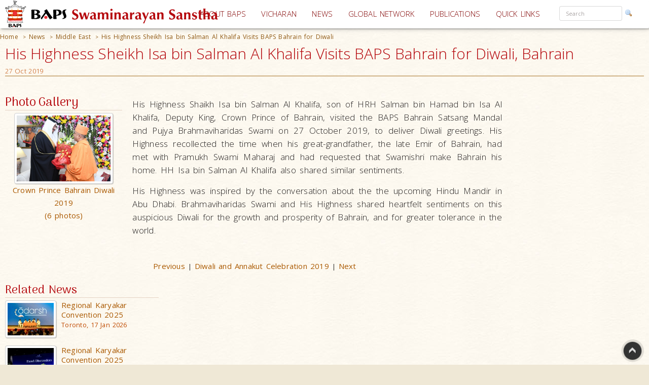

--- FILE ---
content_type: text/html; charset=utf-8
request_url: https://www.baps.org/News/2019/His-Highness-Sheikh-Isa-bin-Salman-Al-Khalifa-Visits-BAPS-Bahrain-for-Diwali-17598.aspx
body_size: 18814
content:


<!DOCTYPE html>
<html>
<head id="ctl01_Head1"><title>
	His Highness Sheikh Isa bin Salman Al Khalifa Visits BAPS Bahrain for Diwali, Bahrain
</title><meta name="viewport" content="width=device-width, initial-scale=1.0, maximum-scale=2, user-scalable=yes shrink-to-fit=yes" /><meta http-equiv="X-UA-Compatible" content="IE=EmulateIE8" /><meta property="og:type" content="non_profit" /><meta property="og:url" /><meta property="og:site_name" content="BAPS" /><meta property="fb:admins" content="1289116501,100003255867293" /><meta http-equiv="x-ua-compatible" content="ie=edge" /><meta http-equiv="content-language" content="en-US" /><meta name="msapplication-TileColor" content="#ffffff" /><meta name="msapplication-TileImage" content="ms-icon-144x144.png" /><meta name="theme-color" content="#ffffff" />
<link rel='stylesheet' type='text/css' href='https://ajax.googleapis.com/ajax/libs/jqueryui/1.10.0/themes/ui-lightness/jquery-ui.css' />
<link rel='stylesheet' type='text/css' href='/ClientScript/yui270b/assets/skins/sam/tabview.css' />
<link rel='stylesheet' type='text/css' href='/ClientScript/greybox/gb_styles.css' />
<link rel='stylesheet' type='text/css' href='/ClientScript/font-awesome-5.0.9/css/fontawesome-all.css' />
<link rel='stylesheet' type='text/css' href='https://www.baps.org/Data/Sites/1/skins/BAPS2019_v1/stylecalendar.css' />
<link rel='stylesheet' type='text/css' href='https://www.baps.org/Data/Sites/1/skins/BAPS2019_v1/bs4a/bootstrap.min.css' />
<link rel='stylesheet' type='text/css' href='https://www.baps.org/Data/Sites/1/skins/BAPS2019_v1/stylemenu.css' />
<link rel='stylesheet' type='text/css' href='https://www.baps.org/Data/Sites/1/skins/BAPS2019_v1/bs4a/bootstrap-grid.min.css' />
<link rel='stylesheet' type='text/css' href='https://www.baps.org/Data/Sites/1/skins/BAPS2019_v1/bs4a/bootstrap-grid.css' />
<link rel='stylesheet' type='text/css' href='https://www.baps.org/Data/Sites/1/skins/BAPS2019_v1/bs4a/flexboxgrid.css' />
<link rel='stylesheet' type='text/css' href='https://www.baps.org/Data/Sites/1/skins/BAPS2019_v1/bs4a/bootstrap-flex.css' />
<link rel='stylesheet' type='text/css' href='https://www.baps.org/Data/Sites/1/skins/BAPS2019_v1/styletreeview.css' />
<link rel='stylesheet' type='text/css' href='https://www.baps.org/Data/Sites/1/skins/BAPS2019_v1/bs4a/bootstrap.css' />
<link rel='stylesheet' type='text/css' href='https://www.baps.org/Data/Sites/1/skins/BAPS2019_v1/style.css' />
<!--[if IE]>
<script src="https://www.baps.org/ClientScript/html5.js" type="text/javascript"></script>

<![endif]-->
<!--[if lt IE 7]>
<script src="https://www.baps.org/ClientScript/IE7.js" type="text/javascript"></script>
<link rel="stylesheet" href="https://www.baps.org/Data/Sites/1/skins/BAPS2019_v1/IESpecific.css" type="text/css" id="IEMenuCSS" />
<![endif]-->
<!--[if IE 7]>
<script src="https://www.baps.org/ClientScript/IE8.js" type="text/javascript"></script>
<link rel="stylesheet" href="https://www.baps.org/Data/Sites/1/skins/BAPS2019_v1/IE7Specific.css" type="text/css" id="IE7MenuCSS" />
<![endif]-->

<meta name="description" content="His Highness Sheikh Isa bin Salman Al Khalifa Visits BAPS Bahrain for Diwali" />
<meta property="og:description" content="His Highness Sheikh Isa bin Salman Al Khalifa Visits BAPS Bahrain for Diwali" />
<meta property="twitter:description" content="His Highness Sheikh Isa bin Salman Al Khalifa Visits BAPS Bahrain for Diwali" />
<meta http-equiv="Content-Type" content="text/html; charset=utf-8" />
<meta property="og:title" content="His Highness Sheikh Isa bin Salman Al Khalifa Visits BAPS Bahrain for Diwali" />
<meta property="twitter:title" content="His Highness Sheikh Isa bin Salman Al Khalifa Visits BAPS Bahrain for Diwali" />
<link rel="search" type="application/opensearchdescription+xml" title="BAPS Site Search" href="https://www.baps.org/SearchEngineInfo.ashx" />
<meta property="og:site_name" content="BAPS Swaminarayan Sanstha" />
<meta name="twitter:card" content="summary_large_image"/>
    <meta name="twitter:site" content="@BAPS"/>
<meta name="twitter:creator" content="@BAPS"/>
<meta property="og:url" content="https://www.baps.org/News/2019/His-Highness-Sheikh-Isa-bin-Salman-Al-Khalifa-Visits-BAPS-Bahrain-for-Diwali-17598.aspx" />
<meta property="og:image" content="https://www.baps.org/Data/Sites/1/Media/GalleryImages/20706/WebImages/BVD___CP_Bahrain_1.jpeg" />
<meta property="twitter:image:src" content="https://www.baps.org/Data/Sites/1/Media/GalleryImages/20706/WebImages/BVD___CP_Bahrain_1.jpeg" />
<meta property="fb:app_id" content="1646336625632127" />
<link rel='shortcut icon' href='https://www.baps.org/Data/Sites/1/skins/BAPS2019_v1/favicon.ico' />
    
   
   <!-- Google Tag Manager -->
<script>(function(w,d,s,l,i){w[l]=w[l]||[];w[l].push({'gtm.start':
new Date().getTime(),event:'gtm.js'});var f=d.getElementsByTagName(s)[0],
j=d.createElement(s),dl=l!='dataLayer'?'&l='+l:'';j.async=true;j.src=
'https://www.googletagmanager.com/gtm.js?id='+i+dl;f.parentNode.insertBefore(j,f);
})(window,document,'script','dataLayer','GTM-N7N2WDT');</script>
<!-- End Google Tag Manager -->
   

   <!-- Google tag (gtag.js) new Google Analytics 4 property - GA4 -->
<script async src="https://www.googletagmanager.com/gtag/js?id=G-H26ST3VQQX"></script>
<script>
  window.dataLayer = window.dataLayer || [];
  function gtag(){dataLayer.push(arguments);}
  gtag('js', new Date());

  gtag('config', 'G-H26ST3VQQX');
</script>
	


   
	<script src="/ClientScript/mobilemenu.js" type="text/javascript"></script>
	<script src="/ClientScript/modernizr-2.5.3.min.js"></script> 

 
<link rel="stylesheet" href="https://fonts.googleapis.com/css?family=Open+Sans:300,400,600,700" /><link rel="stylesheet" href="https://fonts.googleapis.com/css?family=Dosis:400,200,300,500,600,700,800" /><link rel="stylesheet" href="https://fonts.googleapis.com/css?family=Quicksand:400,300,700" /><link rel="stylesheet" href="https://fonts.googleapis.com/css?family=Raleway:400,100,200,300,500,600,700,800,900" /><link rel="stylesheet" href="https://fonts.googleapis.com/css?family=Roboto:400,100,100italic,300,300italic,400italic,500,500italic,700,700italic,900,900italic" /><link rel="stylesheet" href="https://fonts.googleapis.com/css?family=Ubuntu:400,300,300italic,400italic,500,500italic,700,700italic" /><link rel="stylesheet" href="https://fonts.googleapis.com/css?family=Poppins:400,300,500,600,700&amp;subset=latin,devanagari" /><link rel="stylesheet" href="https://fonts.googleapis.com/css?family=Rasa:100,300&amp;subset=gujarati" /><link rel="stylesheet" href="https://fonts.googleapis.com/css?family=Hind+Vadodara&amp;subset=gujarati" /><link rel="stylesheet" href="https://fonts.googleapis.com/css?family=Open+Sans+Condensed:300" /><link rel="stylesheet" href="https://fonts.googleapis.com/css?family=Arima+Madurai" /><link rel="stylesheet" href="/ClientScript/font-awesome-5.0.9/css/fontawesome-all.css" /> 
	
	
 
	<script src="/ClientScript/BAPScombined.js" type="text/javascript"></script>
	
	   <link rel="stylesheet" href="/ClientScript/bootstrapadmin/plugins/datepicker/datepicker3.css" /> 
	
	  
	
<!-- -------------------------------------------------------------------------- -->
<!-------------------------- Mobile - Menu --------------------------------->
<!-- -------------------------------------------------------------------------- -->
	<script type="text/javascript">
		var scrollpos=0;
		var myWidth = 0, myHeight = 0;
		if( typeof( window.innerWidth ) == 'number' ) {
			//Non-IE
			myWidth = window.innerWidth;
			myHeight = window.innerHeight;
		} else if( document.documentElement && ( document.documentElement.clientWidth || document.documentElement.clientHeight ) ) {
			//IE 6+ in 'standards compliant mode'
			myWidth = document.documentElement.clientWidth;
			myHeight = document.documentElement.clientHeight;
		} else if( document.body && ( document.body.clientWidth || document.body.clientHeight ) ) {
			//IE 4 compatible
			myWidth = document.body.clientWidth;
			myHeight = document.body.clientHeight;
		}
		jQuery(function($){ 
			//$('#menucontainer').scrollLock();
			//$('#menucontainer').scrollLock('on', 'div',true);
			$(document).ready(function() {								
				var ToggleElementsOnWindowsResize = function() { 
					if (document.body.clientWidth < 1400) {
						//$("#mainlogo").addClass("mobilelogo");
						$("#mainmenu").addClass("MainMenunew");
						$("#subMenu").addClass("submenunew");
						var src = $("#leftbapslogo").attr("src").replace("baps_logo_small.svg", "baps_logo.svg");		
						$("#menucontainer").css({height:'60px'});
						$("#leftbapslogo").attr("src", src);
						$("#leftbapslogo").addClass("leftbapslogoSmall");
						$("#DesktopMenu").css({display:'none'});
						$("#subMenu").css({display:'block'});
					}	else	{
						$("#smenunav").removeClass("navbar navbar-inverse navbar-fixed-top");
						$("#subMenu").removeClass("submenunew");
						$(".menu-overlay").removeClass("menu_overlay_open");
						$("#menucontainer").css({height:'60'});
						var src = $("#leftbapslogo").attr("src").replace("baps_logo_small.svg", "baps_logo.svg");
						$("#leftbapslogo").attr("src", src);
						$("#leftbapslogo").removeClass("leftbapslogoSmall");
						$("#DesktopMenu").css({display:'block'});
						$("#subMenu").css({display:'none'});
						$("#offsetSetting").css({display:'none'});
						$("#scrolldown").css({display:'block'});
					}
				};				 
				ToggleElementsOnWindowsResize();
				$(".nav-toggle").on('click',function(){
					var divid = $(this).attr("id");
					if (divid == "mainmenu")
					{
						$("#bs-example-navbar-collapse-2").removeClass("in");
						$("#bs-example-navbar-collapse-2").addClass("collapse");
						$("#secondToggle").addClass("collapsed");
					} else {
						$("#bs-example-navbar-collapse-1").removeClass("in");
						$("#bs-example-navbar-collapse-1").addClass("collapse");
						$("#mainmenu").addClass("collapsed");
					}
		
					var toggle = $('body').attr('class')
					if(toggle.indexOf("nav-open") >-1) {
						$(".menu-overlay").addClass("menu_overlay_open1");
						$("#subMenu").css('z-index', 1503);
						$("#menucontainer").css('width','100%');
						scrollpos =$(window).scrollTop();
						$('body').addClass("overflowhidden"); 
					}	else	{
						$(".menu-overlay").removeClass("menu_overlay_open");
						$("#subMenu").css('z-index', 1500);				
						$('body').removeClass("overflowhidden"); 
						window.scrollTo(0, scrollpos );
					}
				});
				$("#smenu ul li a").on('click',function(){
					$("#bs-example-navbar-collapse-2").removeClass("in");
					$("#bs-example-navbar-collapse-2").addClass("collapse");
					$(".navbar-toggle").addClass("collapsed");
					$(".menu-overlay").removeClass("menu_overlay_open");
				});				
				$(".menu-overlay").on('click',function(){
					$("#subMenu").css('z-index', 1500);
					$("#subMenu").css('position','relative');
					$("#subMenu").css('top','-50px');
					$("#bs-example-navbar-collapse-2").removeClass("in");
					$("#bs-example-navbar-collapse-2").addClass("collapse");
					$("#bs-example-navbar-collapse-1").removeClass("in");
					$("#bs-example-navbar-collapse-1").addClass("collapse");
					$(".navbar-toggle").addClass("collapsed");
					$(".menu-overlay").removeClass("menu_overlay_open");
					$('body').removeClass("overflowhidden");
					window.scrollTo(0, scrollpos );
				});
				$(window).resize(function() {
					ToggleElementsOnWindowsResize();
				});
			});							
		});
	</script>
	<style>
		.footer-sticky {
			position: fixed;
			bottom: 0;
		}
		.nav-down{
			position:absolute;
		}
		.search-control, .searchpanel {
			display: inline-flex;
			height: 29px;
		}

		li.nav-item > div > div > input {
			color: #a8a3a3;
			font-size: 11px;
			margin-right: 5px;
		}

		li.nav-item.margintop.hover > div.form-group.nomargin.hover > div > a:hover > img.hover {
			background-color: transparent;
			padding: 0;
		}

		.form-group > .searchpanel > a > img, .form-group > .searchpanel > a:hover {
			background-color: transparent;
			padding: 0;
		}

		#SearchInput2.input[type="text"] {
			color: #a8a3a3;
			font-size: 11px;
		}
		.socialnav {
			bottom:20%;
		}
		.socialmedia {
            position: absolute;
           width: 60px;
           top: -128px;
		}
		.main-header{
			z-index:50;
		}
		@media (max-width:575px) {
			li.menu-item > div > div > input, #SearchInput2.input[type="text"] {
				display: block;
				width: 100%;
				font-size: small;
				margin-right: auto;
				margin-left: 15px;
			}

			.search-control, .searchpanel {
				height: 32px;
			}
		}
	</style>
	<script src="https://ajax.googleapis.com/ajax/libs/webfont/1.6.26/webfont.js"></script>
	<script>
		WebFont.load({
			google: {
				families: ['Open Sans', 'Open Sans Condensed', 'Rasa','Arima Madurai']
			}
		});
	</script>

<link rel='canonical' href='https://www.baps.org/News/2019/His-Highness-Sheikh-Isa-bin-Salman-Al-Khalifa-Visits-BAPS-Bahrain-for-Diwali-17598.aspx' /></head>
<body id="ctl01_Body" class="pagebody  newsbg">


<!-- Google Tag Manager (noscript) -->
<noscript><iframe src="https://www.googletagmanager.com/ns.html?id=GTM-N7N2WDT"
height="0" width="0" style="display:none;visibility:hidden"></iframe></noscript>
<!-- End Google Tag Manager (noscript) -->

	<div id="fb-root"></div>
	<script>
		(function(d, s, id) {
			var js, fjs = d.getElementsByTagName(s)[0];
			if (d.getElementById(id)) return;
			js = d.createElement(s); js.id = id;
			js.src = 'https://connect.facebook.net/en_GB/sdk.js#xfbml=1&version=v2.12';
			fjs.parentNode.insertBefore(js, fjs);
		}(document, 'script', 'facebook-jssdk'));
	</script>
	
		
	    <script type="text/javascript">

jQuery(function($) {

    checkCookie_eu();

    function checkCookie_eu()
    {

        var consent = getCookie_eu("cookies_consent");

        if (consent == null || consent == "" || consent == undefined)
        {
            // show notification bar
            $('#cookie_directive_container').show();
        }

    }

    function setCookie_eu(c_name,value,exdays)
    {

        var exdate = new Date();
        exdate.setDate(exdate.getDate() + exdays);
        var c_value = escape(value) + ((exdays==null) ? "" : "; expires="+exdate.toUTCString());
        document.cookie = c_name + "=" + c_value+"; path=/";

        $('#cookie_directive_container').hide('slow');
    }


    function getCookie_eu(c_name)
    {
        var i,x,y,ARRcookies=document.cookie.split(";");
        for (i=0;i<ARRcookies.length;i++)
        {
            x=ARRcookies[i].substr(0,ARRcookies[i].indexOf("="));
            y=ARRcookies[i].substr(ARRcookies[i].indexOf("=")+1);
            x=x.replace(/^\s+|\s+$/g,"");
            if (x==c_name)
            {
                return unescape(y);
            }
        }
    }

    $("#cookie_accept a").click(function(){
        setCookie_eu("cookies_consent", 1, 1825);
    });

});


</script>


	<div style="display:none;position: fixed;bottom: 0px;right: 0px;left: 0px;min-height: 25px;z-index: 1027;background-color: white;vertical-align: middle;" class="" id="cookie_directive_container">
		
<div style="text-align:center;">
			
				
                    <div style="vertical-align:middle;display: inline-block;text-align: center;padding-top: 5px;padding-bottom: 5px;max-width:500px;margin-top:5px;margin-bottom:5px;">
					    <span class="col-xl-12">This site uses cookies. Read how we use them, in our <a style="font-size:12px;" target="_blank" href="/Privacy-Policy.aspx">privacy policy</a>.&nbsp;
					    </span>
                    </div>
                    <div style="vertical-align:middle;display: inline-block;text-align: left;/*! vertical-align: middle; */padding-top:5px;padding-bottom:5px;margin-top:5px;margin-bottom:5px;" id="cookie_accept">
				
						<a href="#" class="btn-sm btn-danger gtm_I_accept " style="" id="btn_I_accept">I accept</a>
                    </div>
				
			</div>
	
	</div>

	
	
    <script type="text/javascript"> 
(function(i,s,o,g,r,a,m){i['GoogleAnalyticsObject']=r;i[r]=i[r]||function(){
(i[r].q=i[r].q||[]).push(arguments)},i[r].l=1*new Date();a=s.createElement(o),
m=s.getElementsByTagName(o)[0];a.async=1;a.src=g;m.parentNode.insertBefore(a,m)
})(window,document,'script','//www.google-analytics.com/analytics.js','ga');
ga('create', 'UA-28024774-1', 'auto');ga('set','contentGroup1', 'Middle East'); ga('send', 'pageview'); 
 </script>
    <form method="post" action="/News/2019/His-Highness-Sheikh-Isa-bin-Salman-Al-Khalifa-Visits-BAPS-Bahrain-for-Diwali-17598.aspx" id="aspnetForm">
<div>
<input type="hidden" name="__EVENTTARGET" id="__EVENTTARGET" value="" />
<input type="hidden" name="__EVENTARGUMENT" id="__EVENTARGUMENT" value="" />
<input type="hidden" name="__VIEWSTATEFIELDCOUNT" id="__VIEWSTATEFIELDCOUNT" value="45" />
<input type="hidden" name="__VIEWSTATE" id="__VIEWSTATE" value="/wEPDwUKMjA1OTAyNzk1MQ9kFgJmD2QWAgIDDxYCHgVjbGFzcwUQcGFnZWJvZHkgIG5ld3NiZxYCAgMPFgIeBmFjdGlvbgViL05l" />
<input type="hidden" name="__VIEWSTATE1" id="__VIEWSTATE1" value="d3MvMjAxOS9IaXMtSGlnaG5lc3MtU2hlaWtoLUlzYS1iaW4tU2FsbWFuLUFsLUtoYWxpZmEtVmlzaXRzLUJBUFMtQmFocmFpbi1m" />
<input type="hidden" name="__VIEWSTATE2" id="__VIEWSTATE2" value="b3ItRGl3YWxpLTE3NTk4LmFzcHgWFGYPFgIeD1NpdGVNYXBQcm92aWRlcgUJQkFQU3NpdGUxZAIBDxYEHwIFCUJBUFNzaXRlMR4P" />
<input type="hidden" name="__VIEWSTATE3" id="__VIEWSTATE3" value="U3RhcnRpbmdOb2RlVXJsBQt+L05ld3MuYXNweGQCFQ9kFgJmDw8WBB4IQ3NzQ2xhc3MFC2JyZWFkY3J1bWJzHgRfIVNCAgJkFgIC" />
<input type="hidden" name="__VIEWSTATE4" id="__VIEWSTATE4" value="AQ88KwAFAQAPFgQeDVBhdGhTZXBhcmF0b3IFAyA+IB4HVmlzaWJsZWdkFghmD2QWAgIBDw8WBB4LTmF2aWdhdGVVcmwFFGh0dHBz" />
<input type="hidden" name="__VIEWSTATE5" id="__VIEWSTATE5" value="Oi8vd3d3LmJhcHMub3JnHgRUZXh0BQRIb21lZGQCAg9kFgICAQ8PFgQfCAUKL05ld3MuYXNweB8JBQROZXdzZGQCBA9kFgICAQ8P" />
<input type="hidden" name="__VIEWSTATE6" id="__VIEWSTATE6" value="FgQfCAUWL05ld3MvTWlkZGxlLUVhc3QuYXNweB8JBQtNaWRkbGUgRWFzdGRkAgYPZBYCAgEPDxYEHwgFYi9OZXdzLzIwMTkvSGlz" />
<input type="hidden" name="__VIEWSTATE7" id="__VIEWSTATE7" value="LUhpZ2huZXNzLVNoZWlraC1Jc2EtYmluLVNhbG1hbi1BbC1LaGFsaWZhLVZpc2l0cy1CQVBTLUJhaHJhaW4tZm9yLURpd2FsaS0x" />
<input type="hidden" name="__VIEWSTATE8" id="__VIEWSTATE8" value="NzU5OC5hc3B4HwkFTEhpcyBIaWdobmVzcyBTaGVpa2ggSXNhIGJpbiBTYWxtYW4gQWwgS2hhbGlmYSBWaXNpdHMgQkFQUyBCYWhy" />
<input type="hidden" name="__VIEWSTATE9" id="__VIEWSTATE9" value="YWluIGZvciBEaXdhbGlkZAIWD2QWAgIBD2QWAgIBD2QWAmYPZBYCZg8PFgYfBAUbcGFuZWx3cmFwcGVyIGhpZGRlbi1tZC1kb3du" />
<input type="hidden" name="__VIEWSTATE10" id="__VIEWSTATE10" value="HwUCAh8HZ2QWAgIBDw8WBB8EBRcgbW9kdWxlcG5sIG1vZHVsZTIwMTY1OB8FAgJkFgICAw9kFgICAQ9kFgICAQ8PFgYfBAUOY2Fy" />
<input type="hidden" name="__VIEWSTATE11" id="__VIEWSTATE11" value="b3VzZWwtaW5uZXIeCEltYWdlVXJsZR8FAgJkZAIXDw8WAh8HaGRkAhgPDxYEHwQFFGNlbnRlci1yaWdodG1hcmdpbl93HwUCAmQW" />
<input type="hidden" name="__VIEWSTATE12" id="__VIEWSTATE12" value="BAIBDw8WAh8HaGRkAgMPZBYEAgMPZBYCZg9kFgJmDw8WBB8EBUBwYW5lbHdyYXBwZXIgDQpjb2wteHMtMTIgY29sLXNtLTEyIGNv" />
<input type="hidden" name="__VIEWSTATE13" id="__VIEWSTATE13" value="bC1tZC0xMiBjb2wtbGctMTIgY29sLXhsLTEyHwUCAmQWAgIBDw8WBB8EBRcgbW9kdWxlcG5sIG1vZHVsZTIwMTY2MR8FAgJkFgQC" />
<input type="hidden" name="__VIEWSTATE14" id="__VIEWSTATE14" value="AQ8WAh8JZWQCBw9kFgQCAw8PFgIfB2hkZAIFDxYCHwllZAIED2QWAmYPZBYCZg9kFgICAQ8PFgQfBAUXIG1vZHVsZXBubCBtb2R1" />
<input type="hidden" name="__VIEWSTATE15" id="__VIEWSTATE15" value="bGUyMDQ0OTYfBQICZGQCGQ8PFgQfBAUacmlnaHRzaWRlX3cgcmlnaHQyY29sdW1uX3cfBQICZBYCAgEPZBYEZg9kFgJmD2QWAmYP" />
<input type="hidden" name="__VIEWSTATE16" id="__VIEWSTATE16" value="DxYEHwQFQHBhbmVsd3JhcHBlciANCmNvbC14bC0xMiBjb2wtbGctMTIgY29sLW1kLTEyIGNvbC1zbS0xMiBjb2wteHMtMTIfBQIC" />
<input type="hidden" name="__VIEWSTATE17" id="__VIEWSTATE17" value="ZBYCAgEPDxYEHwQFFyBtb2R1bGVwbmwgbW9kdWxlMjAxNjYwHwUCAmQWAgIDD2QWAgIBDxYCHgtfIUl0ZW1Db3VudGZkAgEPZBYC" />
<input type="hidden" name="__VIEWSTATE18" id="__VIEWSTATE18" value="Zg9kFgJmD2QWBmYPFgIfCWVkAgQPDxYEHwQFQHBhbmVsd3JhcHBlciANCmNvbC14cy0xMiBjb2wtc20tMTIgY29sLW1kLTEyIGNv" />
<input type="hidden" name="__VIEWSTATE19" id="__VIEWSTATE19" value="bC1sZy0xMiBjb2wteGwtMTIfBQICZBYCAgEPDxYEHwQFFyBtb2R1bGVwbmwgbW9kdWxlMjAxNjU3HwUCAmQWBAIFD2QWAgIBD2QW" />
<input type="hidden" name="__VIEWSTATE20" id="__VIEWSTATE20" value="AmYPZBYOZg9kFgJmDxUBDm1vZHVsZV9zdHlsZTAxZAIBD2QWBGYPFQEvY29sLW1kLTYgY29sLWxnLTEyIGNvbC1zbS02IGNvbC14" />
<input type="hidden" name="__VIEWSTATE21" id="__VIEWSTATE21" value="bC0xMiBjb2wteHMtMTJkAgEPZBYEZg8VAVUvRGF0YS9TaXRlcy8xL01lZGlhL0dhbGxlcnlJbWFnZXMvMzU4NTYvVGh1bWJuYWls" />
<input type="hidden" name="__VIEWSTATE22" id="__VIEWSTATE22" value="cy8xMl9Ub3JvbnRvX0JLWV9SS0MyNV8yNl80OF8wMDEuanBnZAIBDxUENy9OZXdzLzIwMjYvUmVnaW9uYWwtS2FyeWFrYXItQ29u" />
<input type="hidden" name="__VIEWSTATE23" id="__VIEWSTATE23" value="dmVudGlvbi0yMDI1LTMwNzk0LmFzcHghUmVnaW9uYWwgS2FyeWFrYXIgQ29udmVudGlvbiAyMDI1CFRvcm9udG8sCzE3IEphbiAy" />
<input type="hidden" name="__VIEWSTATE24" id="__VIEWSTATE24" value="MDI2ZAICD2QWBGYPFQEvY29sLW1kLTYgY29sLWxnLTEyIGNvbC1zbS02IGNvbC14bC0xMiBjb2wteHMtMTJkAgEPZBYEZg8VAUov" />
<input type="hidden" name="__VIEWSTATE25" id="__VIEWSTATE25" value="RGF0YS9TaXRlcy8xL01lZGlhL0dhbGxlcnlJbWFnZXMvMzU4NTgvVGh1bWJuYWlscy8zNl9zYW5qb3NlX1JLQzI1XzI2LmpwZ2QC" />
<input type="hidden" name="__VIEWSTATE26" id="__VIEWSTATE26" value="AQ8VBDcvTmV3cy8yMDI2L1JlZ2lvbmFsLUthcnlha2FyLUNvbnZlbnRpb24tMjAyNS0zMDc5Ni5hc3B4IVJlZ2lvbmFsIEthcnlh" />
<input type="hidden" name="__VIEWSTATE27" id="__VIEWSTATE27" value="a2FyIENvbnZlbnRpb24gMjAyNQlTYW4gSm9zZSwLMTYgSmFuIDIwMjZkAgMPZBYEZg8VAS9jb2wtbWQtNiBjb2wtbGctMTIgY29s" />
<input type="hidden" name="__VIEWSTATE28" id="__VIEWSTATE28" value="LXNtLTYgY29sLXhsLTEyIGNvbC14cy0xMmQCAQ9kFgRmDxUBVi9EYXRhL1NpdGVzLzEvTWVkaWEvR2FsbGVyeUltYWdlcy8zNTg0" />
<input type="hidden" name="__VIEWSTATE29" id="__VIEWSTATE29" value="NS9UaHVtYm5haWxzLzI0X1NjYXJib3JvdWdoX1JLQzI1XzI2X05ZTjUzNzIuanBnZAIBDxUENy9OZXdzLzIwMjYvUmVnaW9uYWwt" />
<input type="hidden" name="__VIEWSTATE30" id="__VIEWSTATE30" value="S2FyeWFrYXItQ29udmVudGlvbi0yMDI1LTMwNzgwLmFzcHghUmVnaW9uYWwgS2FyeWFrYXIgQ29udmVudGlvbiAyMDI1DFNjYXJi" />
<input type="hidden" name="__VIEWSTATE31" id="__VIEWSTATE31" value="b3JvdWdoLAsxNiBKYW4gMjAyNmQCBA9kFgRmDxUBL2NvbC1tZC02IGNvbC1sZy0xMiBjb2wtc20tNiBjb2wteGwtMTIgY29sLXhz" />
<input type="hidden" name="__VIEWSTATE32" id="__VIEWSTATE32" value="LTEyZAIBD2QWBGYPFQFIL0RhdGEvU2l0ZXMvMS9NZWRpYS9PdGhlckltYWdlcy8zMDc3My9UaHVtYm5haWxzLzIwMjZfTE1IQ19U" />
<input type="hidden" name="__VIEWSTATE33" id="__VIEWSTATE33" value="aHVtYm5haWwuanBnZAIBDxUENS9OZXdzLzIwMjYvQkFQUy13ZWxsTkVTUy1IZWFsdGgtQ29udmVudGlvbi0zMDc3My5hc3B4H0JB" />
<input type="hidden" name="__VIEWSTATE34" id="__VIEWSTATE34" value="UFMgd2VsbE5FU1MgSGVhbHRoIENvbnZlbnRpb24DVUssCzExIEphbiAyMDI2ZAIFD2QWBGYPFQEvY29sLW1kLTYgY29sLWxnLTEy" />
<input type="hidden" name="__VIEWSTATE35" id="__VIEWSTATE35" value="IGNvbC1zbS02IGNvbC14bC0xMiBjb2wteHMtMTJkAgEPZBYEZg8VAUovRGF0YS9TaXRlcy8xL01lZGlhL0dhbGxlcnlJbWFnZXMv" />
<input type="hidden" name="__VIEWSTATE36" id="__VIEWSTATE36" value="MzU4NDMvVGh1bWJuYWlscy8zMF9DaGljYWdvX1JLQzI1XzI2LmpwZ2QCAQ8VBDcvTmV3cy8yMDI2L1JlZ2lvbmFsLUthcnlha2Fy" />
<input type="hidden" name="__VIEWSTATE37" id="__VIEWSTATE37" value="LUNvbnZlbnRpb24tMjAyNS0zMDc3OC5hc3B4IVJlZ2lvbmFsIEthcnlha2FyIENvbnZlbnRpb24gMjAyNQhDaGljYWdvLAo5IEph" />
<input type="hidden" name="__VIEWSTATE38" id="__VIEWSTATE38" value="biAyMDI2ZAIGD2QWBGYPFQEvY29sLW1kLTYgY29sLWxnLTEyIGNvbC1zbS02IGNvbC14bC0xMiBjb2wteHMtMTJkAgEPZBYEZg8V" />
<input type="hidden" name="__VIEWSTATE39" id="__VIEWSTATE39" value="AUsvRGF0YS9TaXRlcy8xL01lZGlhL0dhbGxlcnlJbWFnZXMvMzU4MjgvVGh1bWJuYWlscy80Nl9Db2x1bWJ1c19SS0MyNV8yNi5q" />
<input type="hidden" name="__VIEWSTATE40" id="__VIEWSTATE40" value="cGdkAgEPFQQ3L05ld3MvMjAyNi9SZWdpb25hbC1LYXJ5YWthci1Db252ZW50aW9uLTIwMjUtMzA3NjYuYXNweCFSZWdpb25hbCBL" />
<input type="hidden" name="__VIEWSTATE41" id="__VIEWSTATE41" value="YXJ5YWthciBDb252ZW50aW9uIDIwMjUJQ29sdW1idXMsCjkgSmFuIDIwMjZkAgcPDxYCHwdoZGQCBg8WAh8JZWQCGg8PFgIfB2hk" />
<input type="hidden" name="__VIEWSTATE42" id="__VIEWSTATE42" value="ZAIbD2QWAmYPZBYCAgEPZBYEAgIPEGRkFgECA2QCBw8PFgIeFFZhbGlkYXRpb25FeHByZXNzaW9uBVteKFswLTlhLXpBLVpdKFsn" />
<input type="hidden" name="__VIEWSTATE43" id="__VIEWSTATE43" value="LS5cd10qWzAtOWEtekEtWl0pKkAoKFswLTlhLXpBLVpdKSsoWy1cdyddKlswLTlhLXpBLVpdKSpcLikrW2EtekEtWl17Miw5fSkk" />
<input type="hidden" name="__VIEWSTATE44" id="__VIEWSTATE44" value="ZGQCHA8PFgIfB2dkZGQeO2fDRNImLr9NQCi2D+/izHWZMw==" />
</div>

<script type="text/javascript">
//<![CDATA[
var theForm = document.forms['aspnetForm'];
if (!theForm) {
    theForm = document.aspnetForm;
}
function __doPostBack(eventTarget, eventArgument) {
    if (!theForm.onsubmit || (theForm.onsubmit() != false)) {
        theForm.__EVENTTARGET.value = eventTarget;
        theForm.__EVENTARGUMENT.value = eventArgument;
        theForm.submit();
    }
}
//]]>
</script>


<script src="/WebResource.axd?d=yryfc5JLEPgTt0n0r1jdu_V7YLGyn8B7fNd8jhy_JD9mq6BEnXyhoUfc-OJ4FBusnFJTLBUQ86Pe4BvTW5Ow7VeMkvg1&amp;t=637453888939909757" type="text/javascript"></script>


<script src="/ClientScript/BAPScombined.js" type="text/javascript"></script>
<script src="https://ajax.googleapis.com/ajax/libs/jquery/1.9.0/jquery.min.js" type="text/javascript" ></script>
<script src="https://ajax.googleapis.com/ajax/libs/jqueryui/1.10.0/jquery-ui.min.js" type="text/javascript" ></script><link rel="stylesheet" type="text/css" href="/ClientScript/highslide/highslide.css" /><script type="text/javascript" src="/ClientScript/highslide/directwithsharing-gallery4.js"></script><script type="text/javascript">hs.graphicsDir = '/ClientScript/highslide/graphics/';hs.align = 'center'; hs.transitions = ['expand', 'crossfade'];hs.fadeInOut = true; hs.dimmingOpacity = 0.8;hs.outlineType = 'rounded-white';hs.captionEval = 'this.thumb.alt';hs.marginBottom = 105;  hs.numberPosition = 'caption';hs.addSlideshow({  interval: 5000, repeat: true, useControls: true, overlayOptions: { className: 'text-controls', position: 'bottom center',relativeTo: 'viewport',offsetY: -60},thumbstrip: { position: 'bottom center', mode: 'horizontal',relativeTo: 'viewport' }});</script>
<script src="/ScriptResource.axd?d=lLchZCmF_9eQohp8_VFjnnM-s5Mws8qhcioaG2jm3IVKz8XZnkqKem359kwDjTpbx-eCFMeSFyADNwUR4LhjyPDAEw1delDaZTsC1_X6qBfKypLy0vaGGyutaPgBfPUkaPQUGHcHVoNirqZHDCYaCnv90zkvCFt_vDXdKTTPA0TArHUY0&amp;t=2fe674eb" type="text/javascript"></script>
<script src="/ScriptResource.axd?d=mBq-T46DWQvRWLolr7xyeczSXCJwJRBS-e2TcyKTbuVPOPcmNm2WFwPkkH2mEO8zUP3_XZMmZoW9F68u9gpmVvsLmIM1FZPZAui1HDM1vE2yAsGbUD6VLPWjMqHn6DztoGWQdbhkt8rvmnqpCdwd4Fdf32KyYFpUVjPeilH5OCR-YfIT0&amp;t=2fe674eb" type="text/javascript"></script>
<script src="/ScriptResource.axd?d=7h2kcKDYQ7SMLeetOAn5pCo7H4dQfDBLb-1_m-U6_4KkczirIfp4tb7GbgAKsm8sJJVqBA5ng2FipgRbZ23kNabk2cEivkpra7wCgfc4xkH0TDSYF3SuH9Azl3Esp1QSaMZCNfnCgaogSrjKAOIcm9qI0Qv4OMUJ-ZEL7yUJMI4s1lx19MbS_scn43CpqO8hYpqGTg2&amp;t=2fe674eb" type="text/javascript"></script>
<script type="text/javascript">
//<![CDATA[
Sys.Services._AuthenticationService.DefaultWebServicePath = 'Authentication_JSON_AppService.axd';
Sys.Services._RoleService.DefaultWebServicePath = 'Role_JSON_AppService.axd';
//]]>
</script>

        
        
        
        <script type="text/javascript">
//<![CDATA[
Sys.WebForms.PageRequestManager._initialize('ctl01$ScriptManager1', 'aspnetForm', ['fctl01$bugupdatepnl',''], ['ctl01$btnrptbug',''], [], 90, 'ctl01');
//]]>
</script>

        <div style="display: block;" class="gotop">
            <img src="/images/up.png" style="max-width: 100%">
        </div>
<!-- -------------------------------------------------------------------------- -->
<!-------------------------------- Social Media Panel ---------------------------->
<!-- -------------------------------------------------------------------------- -->

<!-- -------------------------------------------------------------------------- -->
<!---------------------------------- Admin Panel --------------------------------->
<!-- -------------------------------------------------------------------------- -->
		<div id="adminpanelnavigation" class="adminnav " style='Display:none;'>
			<div id="adminmedia" class="adminmedia ">
				<div class="container margin0 padding0 ">
					<div class="text-right ">
						<div class="clearfix">
							<div class="hidden--down col-12  ">
								<ul class="list-inline">
									
									
									
									
									
									
									
									
									
									
									
									
									
									
									
									
								</ul>
							</div>
							<div class="pull-right col-12">
								
							</div>
						</div>
					</div>
				</div>
				<a href="javascript:void(0)" class="close-admin paddingleft2 btn " onclick="closeadminNav()">
					<i class="far fa-times-circle" style="font-size:xx-large; margin-left:10px;"></i>
				</a>
			</div>
			<a href="javascript:void(0)" id="openadmin" class="openadminbtn" onclick="adminfunction()">
				<i class="fas fa-cogs" style="color: #ff0087; text-shadow:1px 1px 2px rgba(150, 150, 150, 1);"></i> 
			</a>
		</div>
<!-- -------------------------------------------------------------------------- -->
<!-------------------------- Web Menu Navigation --------------------------------->
<!-- -------------------------------------------------------------------------- -->
        <div class="col-xs-12 col-sm-12 col-md-12 col-xl-12 margintop0">
            <div class="clearfix">
				<span id=" " class="menu-overlay"></span>
				<div id="menucontainer" style="z-index: 1501; height: 60px;" >
					<header class="main-header nav-down">
						<div class="bapslogo">
							<a href="/" title="BAPS Swaminarayan Sanstha" rel="home">
								<img src="/images/baps_logo.svg" align="center" class="baps_logo" id="leftbapslogo" />
							</a>
						</div>
						<div class="device_img">
							<a href="/" title="BAPS Swaminarayan Sanstha" rel="home">
								<img src="/images/baps_logo_small.svg" align="center" class="baps_logo" id="leftbapslogo" />
							</a>
						</div>
<!-- -------------------------------------------------------------------------- -->
<!-------PORTAL------------------- Main Dynamic Menu --------------------------------->
<!-- -------------------------------------------------------------------------- -->
						 

<div id="ctl01_SiteMenu1_pnlMannualMenu">
	

    <div id="DesktopMenu"  class="sticky-top sticky" data-toggle="sticky-onscroll">
							<div class="menubg  navbar-fixed--top">
								<nav class="navbar menubg  navbar-toggleable" role="navigation">
									<div class="collapse navbar-collapse" id="bs-example-navbar-collapse-1" style="position: absolute;
										right: 0;">
										<ul class="navbar-nav ml-auto ">
											<li class="nav-item dropdown ">
												<a href="/About-BAPS.aspx" class="nav-link dropdown-toggle padding5 " data-toggle=""
													id="responsiveNavbarDropdown1" aria-haspopup="false" aria-expanded="false">ABOUT
													BAPS</a>
												<ul class="dropdown-menu" aria-labelledby="responsiveNavbarDropdown1">
													<li><a class="nav-link" href="/Spiritual-Living.aspx">SPIRITUAL LIVING</a></li>

													<li><a class="nav-link" href="/humanitarianservices.aspx">HUMANITARIAN SERVICES</a>
													</li>

													<li><a class="nav-link" href="/cultureandheritage.aspx">CULTURE AND HERITAGE</a>
													</li>

													<li><a class="nav-link" href="/developingindividuals.aspx">DEVELOPING INDIVIDUALS</a>
													</li>
												</ul>
											</li>
											<li class="nav-item">
												<a class="nav-link padding5" href="/vicharan.aspx">VICHARAN<span class="sr-only">(current)</span></a>
											</li>
											<li class="nav-item">
												<a class="nav-link padding5" href="/news">NEWS</a>
											</li>
											<li class="nav-item dropdown">
												<a class="nav-link dropdown-toggle padding5" href="/Global-Network" id="supportedContentDropdown"
													data-toggle="" aria-haspopup="true" aria-expanded="false">GLOBAL NETWORK</a>
												<div class="dropdown-menu" aria-labelledby="supportedContentDropdown">
													<a class="nav-link" href="/Global-Network/india.aspx">INDIA</a><a class="dropdown-divider"></a>
													<a class="nav-link" href="/Global-Network/North-America.aspx">NORTH AMERICA</a><a
														class="dropdown-divider"></a>
													<a class="nav-link" href="/Global-Network/UK-and-Europe.aspx">UK & EUROPE</a><a
														class="dropdown-divider"></a>
													<a class="nav-link" href="/Global-Network/Africa.aspx">AFRICA </a><a
														class="dropdown-divider"></a>
													<a class="nav-link" href="/Global-Network/Asia-Pacific.aspx">ASIA PACIFIC</a><a class="dropdown-divider"></a><a
														class="dropdown-divider"></a>
													<a class="nav-link" href="/Global-Network/middleEast.aspx">MIDDLE EAST</a><a class="dropdown-divider"></a>

												</div>
											</li>
											<li class="nav-item">
												<a class="nav-link padding5" href="/publications">PUBLICATIONS</a>
											</li>
											<li class="nav-item dropdown">
												<a class="nav-link dropdown-toggle padding5" href="#" id="A1" data-toggle="" aria-haspopup="true"
													aria-expanded="false">QUICK LINKS</a>
												<div class="dropdown-menu" id="ddql" aria-labelledby="supportedContentDropdown" >
													<a class="nav-link" href="/Daily-Satsang.aspx">DAILY SATSANG </a><a class="dropdown-divider"></a>
													<a class="nav-link" href="/WhatsNew.aspx">LATEST UPDATES</a><a class="dropdown-divider"></a>
													<a class="nav-link" href="/Calendar.aspx">CALENDAR & FESTIVALS </a><a class="dropdown-divider"></a>
													<a class="nav-link" href="/Enlightening-Essays.aspx">ENLIGHTENING ESSAYS</a><a class="dropdown-divider"></a>
													<a class="nav-link " href="/satsang.aspx">સત્સંગ લેખમાળા</a><a class="dropdown-divider"></a>
													<a class="nav-link" href="/Satsang-Sabha.aspx">SATSANG SABHA </a><a class="dropdown-divider"></a>
													<a class="nav-link" href="/Satsang-Exams.aspx">SATSANG EXAMS </a><a class="dropdown-divider"></a>
													<a class="nav-link" href="/audios.aspx">AUDIOS </a><a class="dropdown-divider"></a>
													<a class="nav-link" href="/videos.aspx">VIDEOS</a><a class="dropdown-divider"></a>
													<a class="nav-link" href="/Prayer.aspx">PRAYER</a><a class="dropdown-divider"></a>
													<a class="nav-link" href="/downloads.aspx">DOWNLOADS</a><a class="dropdown-divider"></a>
													<a class="nav-link" href="/faq.aspx">FAQS </a><a class="dropdown-divider"></a>
													<a class="nav-link" href="/glossary.aspx">GLOSSARY</a>
												</div>
											</li>

											<li class="nav-item margintop">
												<div class="form-group nomargin">

<script type="text/javascript">
function watermarkLeave(obj, wm) {
    
	if (obj.value == '' && obj.className == 'watermarktextbox_normal') {
        
		obj.value = wm;
		obj.className = 'watermarktextbox';
    }
   
}
function redirect(obj) {
     var abc =  ctl01_SiteMenu1_SearchInput2_txtSearch
     
        
        if (obj.value == 'Search' && obj.className == 'watermarktextbox') {
            obj.value = '';
        }

        window.location = "/SearchResults.aspx?q=" + obj.value.replace(/ /g, '+');
    }
    function clickButton(e,obj) {

        var evt = e ? e : window.event;


        
        if (evt.keyCode == 13) {

            redirect(obj);

            return false;

        }



    } 
    function redirect2() {
     var abc =  'ctl01_SiteMenu1_SearchInput2_txtSearch';
     
      
        var myval = eval('wm' + 'ctl01_SiteMenu1_SearchInput2_txtSearch');
          var str = document.getElementById(abc);
       
        if (str.value == 'Search' && str.className == 'watermarktextbox') {
            str.value = '';
        }

         window.location = "/SearchResults.aspx?q=" + str.value.replace(/ /g, '+');
    }
     
 </script>

<div id="ctl01_SiteMenu1_SearchInput2_pnlSearch" class="searchpanel">
		
<h2 id="ctl01_SiteMenu1_SearchInput2_heading" style="position: absolute; left:-2000px; text-indent: -999em;"><label for="ctl01_SiteMenu1_SearchInput2_txtSearch" id="ctl01_SiteMenu1_SearchInput2_lblSearchHeading"></label></h2>
<input onfocus="javascript:watermarkEnter(this, &#39;Search&#39;);" onblur="javascript:watermarkLeave(this, &#39;Search&#39;);" name="ctl01$SiteMenu1$SearchInput2$txtSearch" type="text" id="ctl01_SiteMenu1_SearchInput2_txtSearch" class="watermarktextbox" onkeypress="return clickButton(event,this)" />
<a href="javascript:redirect2();"><img src="/images/magnifier.png" /></a>

	</div>
												</div>
											</li>
										</ul>
									</div>
								</nav>
							</div>
						</div>
						<div id="subMenu" style="position: absolute; top:0;"  class="sticky-top sticky"  data-toggle="sticky-onscroll">
						
								<nav class="navbar    navbar-toggleable" role="navigation">
									<div class="wrapper wrapper-flush">
										<button class="nav-toggle">
											<div class="icon-menu">
												<span class="line line-1"></span>
												<span class="line line-2"></span>
												<span class="line line-3"></span>
											</div>
										</button>
										<div class="nav-container">
											<ul class="nav-menu menu">
											<li class="menu-item has-dropdown " style="display: block;"><a href="/About-BAPS.aspx"
												class="menu-link">ABOUT US</a>
												<ul class="nav-dropdown menu">
													<li class="menu-item "><a href="/Spiritual-Living.aspx" class="menu-link">SPIRITUAL LIVING</a> </li>
													<li class="menu-item"><a href="/humanitarianservices.aspx" class="menu-link">HUMANITARIAN SERVICES</a></li>
													<li class="menu-item"><a href="/cultureandheritage.aspx" class="menu-link">CULTURE AND HERITAGE</a> </li>
													<li class="menu-item"><a href="/developingindividuals.aspx" class="menu-link">DEVELOPING INDIVIDUALS</a> </li>
												</ul>
											</li>
											<li class="menu-item"><a href="/vicharan.aspx" class="menu-link">VICHARAN</a> </li>
											<li class="menu-item"><a href="/news" class="menu-link">NEWS</a> </li>
											<li class="menu-item has-dropdown" style="display: block;"><a href="/Global-Network"
												class="menu-link">GLOBAL NETWORK</a>
												<ul class="nav-dropdown menu">
													<li class="menu-item"><a href="/Global-Network/india.aspx" class="menu-link">INDIA</a></li>
													<li class="menu-item"><a href="/Global-Network/North-America.aspx" class="menu-link"> NORTH AMERICA</a></li>
													<li class="menu-item"><a href="/Global-Network/UK-and-Europe.aspx" class="menu-link"> UK & EUROPE</a></li>
													<li class="menu-item"><a href="/Global-Network/Africa.aspx" class="menu-link">AFRICA</a></li>
													<li class="menu-item"><a href="/Global-Network/Asia-Pacific.aspx" class="menu-link"> ASIA PACIFIC</a></li>
													<li class="menu-item"><a href="/Global-Network/middleEast.aspx" class="menu-link">MIDDLE EAST</a></li>
												</ul>
											</li>
											<li class="menu-item has-dropdown" style="display: block;"><a href="/publications"
												class="menu-link">PUBLICATIONS</a>
												<ul class="nav-dropdown menu">
													<li class="menu-item"><a href="/publications/books.aspx" class="menu-link">BOOKS</a></li>
													<li class="menu-item"><a href="/publications/audios.aspx" class="menu-link">AUDIO</a></li>
													<li class="menu-item"><a href="/publications/video.aspx" class="menu-link">VIDEO</a></li>
													<li class="menu-item"><a href="/publications/magazines.aspx" class="menu-link">MAGAZINES</a></li>
												</ul>
											</li>
											<li class="menu-item has-dropdown" style="display: block;"><a href="#" class="menu-link">
												QUICK LINKS</a>
												<ul class="nav-dropdown menu">
													<li class="menu-item"><a href="/Daily-Satsang.aspx" class="menu-link">DAILY SATSANG</a></li>
													<li class="menu-item"><a href="/WhatsNew.aspx" class="menu-link">LATEST UPDATES</a></li>
													<li class="menu-item"><a href="/Calendar.aspx" class="menu-link">CALENDAR & FESTIVALS</a></li>
													<li class="menu-item"><a href="/Enlightening-Essays.aspx" class="menu-link">ENLIGHTENING ESSAYS</a></li>
													<li class="menu-item"><a href="/satsang.aspx" class="menu-link">સત્સંગ લેખમાળા</a></li>
													<li class="menu-item"><a href="/Satsang-Sabha.aspx" class="menu-link">SATSANG SABHA</a></li>
													<li class="menu-item"><a href="/Satsang-Exams.aspx" class="menu-link">SATSANG EXAMS</a></li>
													<li class="menu-item"><a href="/audios.aspx" class="menu-link">Audios</a></li>
													<li class="menu-item"><a href="/videos.aspx" class="menu-link">Videos</a></li>
													<li class="menu-item"><a href="/Prayer.aspx" class="menu-link">PRAYER</a></li>
													<li class="menu-item"><a href="/downloads.aspx" class="menu-link">DOWNLOADS</a></li>
													<li class="menu-item"><a href="/faq.aspx" class="menu-link">FAQS</a></li>
													<li class="menu-item"><a href="/glossary.aspx" class="menu-link">GLOSSARY</a></li>
												</ul>
											</li>
											<li class="menu-item">
												<div class="form-group " style="margin-bottom: 10px;margin-top: 10px;">
												
														
<script type="text/javascript">
function watermarkLeave(obj, wm) {
    
	if (obj.value == '' && obj.className == 'watermarktextbox_normal') {
        
		obj.value = wm;
		obj.className = 'watermarktextbox';
    }
   
}
    function redirect3() {
     var abc =  'ctl01_SiteMenu1_SearchInput3_txtSearch';
     
      
        var myval = eval('wm' + 'ctl01_SiteMenu1_SearchInput3_txtSearch');
          var str = document.getElementById(abc);
       
        if (str.value == 'Search' && str.className == 'watermarktextbox') {
            str.value = '';
        }

         window.location = "/SearchResults.aspx?q=" + str.value.replace(/ /g, '+');
    }
     function redirect(obj) {
     var abc =  ctl01_SiteMenu1_SearchInput3_txtSearch
     
        
        if (obj.value == 'Search' && obj.className == 'watermarktextbox') {
            obj.value = '';
        }

        window.location = "/SearchResults.aspx?q=" + obj.value.replace(/ /g, '+');
    }
    function clickButton(e,obj) {

        var evt = e ? e : window.event;


        
        if (evt.keyCode == 13) {

            redirect(obj);

            return false;

        }



    }
 </script>

<div id="ctl01_SiteMenu1_SearchInput3_pnlSearch" class="searchpanel">
		
<h2 id="ctl01_SiteMenu1_SearchInput3_heading" style="position: absolute; left:-2000px; text-indent: -999em;"><label for="ctl01_SiteMenu1_SearchInput3_txtSearch" id="ctl01_SiteMenu1_SearchInput3_lblSearchHeading"></label></h2>
<input onfocus="javascript:watermarkEnter(this, &#39;Search&#39;);" onblur="javascript:watermarkLeave(this, &#39;Search&#39;);" name="ctl01$SiteMenu1$SearchInput3$txtSearch" type="text" id="ctl01_SiteMenu1_SearchInput3_txtSearch" class="watermarktextbox" onkeypress="return clickButton(event,this)" />
<a href="javascript:redirect3();"><img src="/images/magnifier.png" /></a>

	</div>
												</div>
											</li>
										</ul>
										</div>
									 </div> 
								</nav>
							</div>

</div>


					</header>
				</div>
            </div>

			
<!-- -------------------------------------------------------------------------- -->
<!-------PORTAL-----------------Left Side Vertical Menu -------------------------->
<!-- -------------------------------------------------------------------------- -->
			<div class="hidden-lg-up" style="z-index:1501;" >
				
			</div>
<!-- -------------------------------------------------------------------------- -->
<!-------------------------- Contents of web --------------------------------->
<!-- -------------------------------------------------------------------------- -->
			
			<div class="container hidden-md-down">
                    <div class="text-left clearfix ">
                        <div id="ctl01_Breadcrumbs_pnlWrapper" class="breadcrumbs">
	
    <span id="ctl01_Breadcrumbs_breadCrumbsControl"><span>
            <a id="ctl01_Breadcrumbs_breadCrumbsControl_ctl00_lnkRoot" class="&lt;%# CssClass %>breadcrumb-item" href="https://www.baps.org">Home</a>
        </span><span> > </span><span>
            <a id="ctl01_Breadcrumbs_breadCrumbsControl_ctl02_lnkNode" class="&lt;%# CssClass %>breadcrumb-item" href="/News.aspx">News</a>
        </span><span> > </span><span>
            <a id="ctl01_Breadcrumbs_breadCrumbsControl_ctl04_lnkNode" class="&lt;%# CssClass %>breadcrumb-item" href="/News/Middle-East.aspx">Middle East</a>
        </span><span> > </span><span>
            <a id="ctl01_Breadcrumbs_breadCrumbsControl_ctl06_lnkCurrent" class="&lt;%# CurrentPageCssClass %>breadcrumb-item active" href="/News/2019/His-Highness-Sheikh-Isa-bin-Salman-Al-Khalifa-Visits-BAPS-Bahrain-for-Diwali-17598.aspx">His Highness Sheikh Isa bin Salman Al Khalifa Visits BAPS Bahrain for Diwali</a>
        </span></span>
    

</div>

                    </div>
                </div>
			<div class="alternetpanel1">
                    <div class="">
                        <div id="ctl01_divaltcontent1" class="altcontent1">
	
                            
                            <div id="ctl01_altcontent1_201659" class="modules201659">
		
<script type="text/javascript">
    $(function() {

        $(".normalfont").click(function() {
            var startSize = $('#fcktext p').css('font-size');
            var newSize = parseFloat(startSize, 14);
            newSize -= 2;
            if (newSize > 11) {
                $('#fcktext p').css('font-size', newSize);
                $('.fck_normal_text').css('font-size', newSize);
            }
            return false;
        });

        $(".normalfont2").click(function() {
            var startSize = $('#fcktext p').css('font-size');
            var newSize = parseFloat(startSize, 14);
            newSize += 2;

            if (newSize < 21) {
                $('#fcktext p').css('font-size', newSize);
                $('.fck_normal_text').css('font-size', newSize);
            }
            return false;
            return false;
        });

    });
 
 
	</script>
<div id="ctl01_altcontent1_ctl00_pnlWrapper" class="panelwrapper ">
			
<div id="ctl01_altcontent1_ctl00_pnlContainer" class=" modulepnl module201659">
				

<div id="ctl01_altcontent1_ctl00_pnlLinks" class="clearfix">
					

    
    
         <div id="ctl01_altcontent1_ctl00_rptLinks_ctl00_testtitle">
						
         <div class="container  borderbottom2 ">
             
          
         
         <div id="ctl01_altcontent1_ctl00_rptLinks_ctl00_news_page_title">
							
            <h1 class="fcktitle">
               His Highness Sheikh Isa bin Salman Al Khalifa Visits BAPS Bahrain for Diwali, Bahrain
            </h1>
           
             
             <div id="ctl01_altcontent1_ctl00_rptLinks_ctl00_news_page_title_date" class="dates paddingtop5  ">
								
                 <div class="dates">27 Oct 2019</div>
             
							</div>
          
						</div>

          

          
         </div>
		   
		 	
		 	  
		
                
		               
	    
					</div>
	             
    

				</div>
<div class="modulefooter"></div>


			</div>


		</div>
	</div><div id="ctl01_altcontent1_201658" class="modules201658">
		<div id="ctl01_altcontent1_ctl01_pnlWrapper" class="panelwrapper hidden-md-down">
			
	<div id="ctl01_altcontent1_ctl01_pnlContainer" class=" modulepnl module201658">
				

 <a id='module201658'></a> <a class="ModuleEditLink"></a>
     
<div id="ctl01_altcontent1_ctl01_Panel1" class="modulecontent container">
					
    <div id="ctl01_altcontent1_ctl01_pnlLinks" class="text-center">
						 
      
        <img id="ctl01_altcontent1_ctl01_imgSingleImage" class="carousel-inner" src="" style="border-width:0px;" />
    
					</div>

				</div>
<div class="modulefooter"></div>


			</div>

		</div>

	</div>
                        
</div>
                    </div>
                </div>
			<div id="" class="container ">
				<div id="wrapcenter" class="col-xs-12 col-sm-12 col-md-12 col-lg-12 col-xl-12">
                        <!-- Begin Grab -->
                        
                        <div class="clearfix">
                            
                            
                            <div id="ctl01_divCenter" class="center-rightmargin_w">
	
                                
                                <div id="ctl01_mainContent_201654" class="modules201654">
		

<script>
    $(document).on("pagecreate", "#pageone", function () {
        $("p").on("swipeleft", function () {
            alert("You swiped left!");
        });
    });
    $(document).ready(function () {


    });


</script>

   

    

 
    <div id="ctl01_mainContent_ctl05_pnlWrapper" class="panelwrapper col-xs-12 col-sm-12 col-md-12 col-lg-12 col-xl-3">
	
        <div id="ctl01_mainContent_ctl05_pnlContainer" class=" modulepnl module201654">
		
        <a id='module201654'></a><h2 class="moduletitle">Photo Gallery <a class="ModuleEditLink"></a></h2>
        <div id="ctl01_mainContent_ctl05_pnlLinks" class="modulecontent">
			
            
            
 
            
 

            
                      <div class=" clearfix displayflex">
                
                    <div class='col-xl-12 col-lg-3 col-md-4 col-sm-6 col-xs-12 text-center'>
                        
                         
                     
                    	<div class="thumbg_size_b text-center">
                        <a id='20706' class=''   href="/Photos/2019/Crown-Prince-Bahrain-Diwali-2019-20706.aspx?mid=201654"> 
                         
                            <img src='/Data/Sites/1/Media/GalleryImages/20706/WebImages/BVD___CP_Bahrain_1.jpeg' alt='Crown Prince Bahrain Diwali 2019' class="img-thumbnail  text-center" title="" border="0" />
                        </a>
						</div> 
                        
                        <div style='display:block;'>
                            
                         </div>
					 
                        <a class='BAPSlink' href='/Photos/2019/Crown-Prince-Bahrain-Diwali-2019-20706.aspx?mid=201654'  title='Crown Prince Bahrain Diwali 2019 (6 photos)' >Crown Prince Bahrain Diwali 2019 <br/>(6 photos)</a>
                     
                        
                        
                   </div>
                </div>

     
            

            



            
		 

		
            




            




            




            





            




			



			


		

             

		</div>
	<div class="modulefooter"></div>
    
	</div>

</div>


   
  
 <script type="text/javascript">
        function testload() {
            var stimg = getParameterByName('imgId');
            var disptype = 'ThumbTitle';
            if (disptype == 'displayAllMediaFull') {
                if (stimg > 0) {
                    $('html,body').animate({
                        scrollTop: $("#" + stimg).offset().top
                    }, 500);


                }
            }
            else if (stimg > 0) {
                var el = document.getElementById("media_" + stimg);
                if (!el) {
                    if (hs.data && hs.data.items.length > 0) {

                        for (var i = 0; i < hs.data.items.length; i++) {
                            if (hs.data.items[i].id == stimg) {

                                var el1 = document.createElement('a');
                                el1.id = "media_" + hs.data.items[i].id;
                                el1.className = 'highslide';
                                el1.setAttribute('onclick', "return hs.expand(this,  { slideshowGroup:'" + hs.data.items[i].group + "'})");
                                el1.href = hs.data.items[i].imagepath;
                                hs.createElement('img', { src: hs.data.items[i].thumb, alt: hs.data.items[i].caption }, '', el1, false);
                            }
                        }
                        if (typeof el1.onclick == "function") {

                            el1.onclick.apply(el1);
                        }


                    }
                } else {
                    if (typeof el.onclick == "function") {
                        el.onclick.apply(el);
                    }
                }

            }
        }
testload();
    </script>
 
 
	</div><div id="ctl01_mainContent_201655" class="modules201655">
		<div id="ctl01_mainContent_ctl06_pnlWrapper" class="panelwrapper 
col-xs-12 col-sm-12 col-md-12 col-lg-12 col-xl-9">
	
<div id="ctl01_mainContent_ctl06_pnlContainer" class=" modulepnl module201655">
		


<a id='module201655'></a> <a class="ModuleEditLink"></a>





 <div id="ctl01_mainContent_ctl06_divSingleItem" class="modulecontent-">
					
<div id="fcktext" class="fcktext"><div class="fck_normal_text">
	His Highness Shaikh Isa bin Salman Al Khalifa, son of HRH Salman bin Hamad bin Isa Al Khalifa, Deputy King, Crown Prince of Bahrain, visited the BAPS Bahrain Satsang Mandal and Pujya Brahmaviharidas Swami on 27 October 2019, to deliver Diwali greetings. His Highness recollected the time when his great-grandfather, the late Emir of Bahrain, had met with Pramukh Swami Maharaj and had requested that Swamishri make Bahrain his home. HH Isa bin Salman Al Khalifa also shared similar sentiments.</div>
<div class="fck_normal_text">
	His Highness was inspired by the conversation about the the upcoming Hindu Mandir in Abu Dhabi. Brahmaviharidas Swami and His Highness shared heartfelt sentiments on this auspicious Diwali for the growth and prosperity of Bahrain, and for greater tolerance in the world.</div>
</div></div>
  
<div id="ctl01_mainContent_ctl06_divpagercontrol">

</div>

<div class="modulefooter"></div>



	</div>

</div>
	</div><div id="ctl01_mainContent_201656" class="modules201656">
		

<style>
.socialmedia {
            position: absolute;
           width: 71px;
           top: -128px;
		}
		.iconclosebtn {
            left: 15px;
		}
		.recommend {
            
           width: 120px;
          
		}
</style>

<div id="ctl01_mainContent_ctl02_pnlWrapper" class="panelwrapper FTGE_container">
			
	<div id="ctl01_mainContent_ctl02_pnlContainer" class=" modulepnl module201656">
				

<div id="ctl01_mainContent_ctl02_pnlLinks">
					
    

<!-- -------------------------------------------------------------------------- -->
<!-----N E W--------------------------- Social Media Panel ---------------------------->
<!-- -------------------------------------------------------------------------- -->
        <div id="ctl01_mainContent_ctl02_rptLinks_ctl01_SocialSharing">
						
			<div id="" class="socialnav ">
			<div id="socialmedia" class="socialmedia like">
				
				<div class="fb-like" data-href=' https://www.baps.org/News/2019/His-Highness-Sheikh-Isa-bin-Salman-Al-Khalifa-Visits-BAPS-Bahrain-for-Diwali-17598.aspx' data-appid="1646336625632127" data-layout="box_count" data-action='like' data-size="small" data-show-faces="false" data-share="false" style="left:2px;" data-width="53"></div>
				
				<a  onclick="sharefbpage();"> 
					<i class="fab fa-facebook-square" style="color: #4267b2; font-size: xx-large;position: relative;left: 17px; top:5px; cursor:pointer;"></i>
				</a>
				
					</br><a   href="https://twitter.com/share" class="twitter-share" target="_blank"  data-url='https://www.baps.org/News/2019/His-Highness-Sheikh-Isa-bin-Salman-Al-Khalifa-Visits-BAPS-Bahrain-for-Diwali-17598.aspx' counturl='https://www.baps.org/News/2019/His-Highness-Sheikh-Isa-bin-Salman-Al-Khalifa-Visits-BAPS-Bahrain-for-Diwali-17598.aspx'>
					<img src="/images/xlogo.png" style="height: 34px;padding-top: 4px;padding-left: 15px;">
				</a>
				<script>
				var getWindowOptions = function() {
  var width = 500;
  var height = 350;
  var left = ((window.innerWidth / 2) - (width / 2)) + 2;
  var top = (window.innerHeight / 2) - (height / 2);

  return [
    'resizable,scrollbars,status',
    'height=' + height,
    'width=' + width,
    'left=' + left,
    'top=' + top,
  ].join();
};
var twitterBtn = document.querySelector('.twitter-share');
var text = encodeURIComponent('');
var shareUrl = 'https://twitter.com/intent/tweet?url=' + location.href + '&text=' + text;
twitterBtn.href = shareUrl; // 1

twitterBtn.addEventListener('click', function(e) {
  e.preventDefault();
  var win = window.open(shareUrl, 'ShareOnTwitter', getWindowOptions());
  win.opener = null; // 2
});
					
				</script>
				<div>
				<a href="javascript:void(0)" class="iconclosebtn paddingleft2" onclick="closesocialNav()">
					<i class="far fa-times-circle"></i>
				</a>
				</div>
			</div>
			<a href="javascript:void(0)" id="ob" class="openbtn" onclick="socialfunction()" style="z-index:-1;">
				<i class="fas fa-share-alt-square" style="  font-size: xx-large; color: #b5090e; text-rendering: optimizelegibility;;"></i>
			</a>
		</div>

			
	    
					</div>
<!-- -------------------------------------------------------------------------- -->
<!----- -------------------------------------------------------------------------->
<!-- -------------------------------------------------------------------------- -->
		
<!-- -------------------------------------------------------------------------- -->
<!----- -------------------------------------------------------------------------->
<!-- -------------------------------------------------------------------------- -->
         
<!-- -------------------------------------------------------------------------- -->
<!----- -------------------------------------------------------------------------->
<!-- -------------------------------------------------------------------------- -->
        

<!-- -------------------------------------------------------------------------- -->
<!----- -------------------------------------------------------------------------->
<!-- -------------------------------------------------------------------------- -->
	    
<!-- -------------------------------------------------------------------------- -->
<!----- -------------------------------------------------------------------------->
<!-- -------------------------------------------------------------------------- -->
	     

				</div>
<div class="modulefooter"></div>


			</div>

		</div>

	</div><div id="ctl01_mainContent_201661" class="modules201661">
		<div id="ctl01_mainContent_ctl03_pnlWrapper" class="panelwrapper 
col-xs-12 col-sm-12 col-md-12 col-lg-12 col-xl-12">
			
<div id="ctl01_mainContent_ctl03_pnlContainer" class=" modulepnl module201661">
				
 
 
  




<div id="ctl01_mainContent_ctl03_pnlLinks" class="modulecontent">
					
    

 

 <div class="card-group displayflex">

		
	
		 
	
	 </div>
				</div>
<div class="modulefooter"></div>




			</div>
		</div>


	</div><div id="ctl01_mainContent_204496" class="modules204496">
		<div id="ctl01_mainContent_ctl04_pnlWrapper" class="panelwrapper">
			
	<div id="ctl01_mainContent_ctl04_pnlContainer" class=" modulepnl module204496">
				
		<div id="ctl01_mainContent_ctl04_pnlLinks">
					
			<div  class="text-center">
				<span class=""><a class='BAPSlink' href='https://www.baps.org/News/2019/-Diwali-and-Annakut-Celebration-2019-17734.aspx' >Previous</a>&nbsp;&nbsp;|&nbsp;&nbsp;<a class='BAPSlink' href='https://www.baps.org/News/2019/Diwali-and-Annakut-Celebration-2019-17745.aspx' >Diwali and Annakut Celebration 2019</a>&nbsp;&nbsp;|&nbsp;&nbsp;<a class='BAPSlink' href='https://www.baps.org/News/2019/Diwali-and-Annakut-Celebration-2019-17959.aspx' >Next</a></span>
			</div>
		
				</div>
<div class="modulefooter"></div>


			</div>

		</div>
	</div>
                            
</div>
                            <div id="ctl01_divRight" class="rightside_w right2column_w">
	
                                <div id="ctl01_rightContent_201660" class="modules201660">
		<div id="ctl01_rightContent_ctl00_pnlWrapper" class="panelwrapper 
col-xl-12 col-lg-12 col-md-12 col-sm-12 col-xs-12">
			
<div id="ctl01_rightContent_ctl00_pnlContainer" class=" modulepnl module201660">
				



<div id="ctl01_rightContent_ctl00_pnlLinks">
					
    
    

				</div>
<div class="modulefooter"></div>


			</div>

		</div>
	</div><div id="ctl01_rightContent_201657" class="modules201657">
		
 
<div id="ctl01_rightContent_ctl02_pnlWrapper" class="panelwrapper 
col-xs-12 col-sm-12 col-md-12 col-lg-12 col-xl-12">
	
<div id="ctl01_rightContent_ctl02_pnlContainer" class=" modulepnl module201657">
		
  
  

    <a id='module201657'></a><h2 class="moduletitle"><a id='TitleLink201657' href= '/ListContents.aspx?mid=201657'  > Related News</a> <a class="ModuleEditLink"></a></h2>
  
    <div id="ctl01_rightContent_ctl02_pnlLinks" class="modulecontent">
			
  
      
        <div class='module_style01 displayflex'>
    
        <div class='col-md-6 col-lg-12 col-sm-6 col-xl-12 col-xs-12'>
            <div id="ctl01_rightContent_ctl02_201657_dlist11_rptLinks_ctl01_dynamiclist">
				
                <div class="clearfix ">
                    <div class="col-xl-4 col-md-3 col-sm-4 col-xs-3 margintop0">
                        <div class=" ">
                            
                            <img src='/Data/Sites/1/Media/GalleryImages/35856/Thumbnails/12_Toronto_BKY_RKC25_26_48_001.jpg' alt="" class="carousel-inner img-thumbnail" />
                        </div>
                    </div>
                    <div class="col-xl-8 col-md-9 col-sm-8 col-xs-9 margintop0">
                        <div class="paddingleft10  ">
                            <h3 class="content-title">
                                <a target=''
                                    href='/News/2026/Regional-Karyakar-Convention-2025-30794.aspx'>
                                    Regional Karyakar Convention 2025</a>
                            </h3>
                            <div class="dates-location">
                                <small>
									Toronto,
                                    17 Jan 2026</small>
                            </div>
                            
                        </div>
                    </div>
                </div>
            
			</div>
        </div>
    
        <div class='col-md-6 col-lg-12 col-sm-6 col-xl-12 col-xs-12'>
            <div id="ctl01_rightContent_ctl02_201657_dlist11_rptLinks_ctl02_dynamiclist">
				
                <div class="clearfix ">
                    <div class="col-xl-4 col-md-3 col-sm-4 col-xs-3 margintop0">
                        <div class=" ">
                            
                            <img src='/Data/Sites/1/Media/GalleryImages/35858/Thumbnails/36_sanjose_RKC25_26.jpg' alt="" class="carousel-inner img-thumbnail" />
                        </div>
                    </div>
                    <div class="col-xl-8 col-md-9 col-sm-8 col-xs-9 margintop0">
                        <div class="paddingleft10  ">
                            <h3 class="content-title">
                                <a target=''
                                    href='/News/2026/Regional-Karyakar-Convention-2025-30796.aspx'>
                                    Regional Karyakar Convention 2025</a>
                            </h3>
                            <div class="dates-location">
                                <small>
									San Jose,
                                    16 Jan 2026</small>
                            </div>
                            
                        </div>
                    </div>
                </div>
            
			</div>
        </div>
    
        <div class='col-md-6 col-lg-12 col-sm-6 col-xl-12 col-xs-12'>
            <div id="ctl01_rightContent_ctl02_201657_dlist11_rptLinks_ctl03_dynamiclist">
				
                <div class="clearfix ">
                    <div class="col-xl-4 col-md-3 col-sm-4 col-xs-3 margintop0">
                        <div class=" ">
                            
                            <img src='/Data/Sites/1/Media/GalleryImages/35845/Thumbnails/24_Scarborough_RKC25_26_NYN5372.jpg' alt="" class="carousel-inner img-thumbnail" />
                        </div>
                    </div>
                    <div class="col-xl-8 col-md-9 col-sm-8 col-xs-9 margintop0">
                        <div class="paddingleft10  ">
                            <h3 class="content-title">
                                <a target=''
                                    href='/News/2026/Regional-Karyakar-Convention-2025-30780.aspx'>
                                    Regional Karyakar Convention 2025</a>
                            </h3>
                            <div class="dates-location">
                                <small>
									Scarborough,
                                    16 Jan 2026</small>
                            </div>
                            
                        </div>
                    </div>
                </div>
            
			</div>
        </div>
    
        <div class='col-md-6 col-lg-12 col-sm-6 col-xl-12 col-xs-12'>
            <div id="ctl01_rightContent_ctl02_201657_dlist11_rptLinks_ctl04_dynamiclist">
				
                <div class="clearfix ">
                    <div class="col-xl-4 col-md-3 col-sm-4 col-xs-3 margintop0">
                        <div class=" ">
                            
                            <img src='/Data/Sites/1/Media/OtherImages/30773/Thumbnails/2026_LMHC_Thumbnail.jpg' alt="" class="carousel-inner img-thumbnail" />
                        </div>
                    </div>
                    <div class="col-xl-8 col-md-9 col-sm-8 col-xs-9 margintop0">
                        <div class="paddingleft10  ">
                            <h3 class="content-title">
                                <a target=''
                                    href='/News/2026/BAPS-wellNESS-Health-Convention-30773.aspx'>
                                    BAPS wellNESS Health Convention</a>
                            </h3>
                            <div class="dates-location">
                                <small>
									UK,
                                    11 Jan 2026</small>
                            </div>
                            
                        </div>
                    </div>
                </div>
            
			</div>
        </div>
    
        <div class='col-md-6 col-lg-12 col-sm-6 col-xl-12 col-xs-12'>
            <div id="ctl01_rightContent_ctl02_201657_dlist11_rptLinks_ctl05_dynamiclist">
				
                <div class="clearfix ">
                    <div class="col-xl-4 col-md-3 col-sm-4 col-xs-3 margintop0">
                        <div class=" ">
                            
                            <img src='/Data/Sites/1/Media/GalleryImages/35843/Thumbnails/30_Chicago_RKC25_26.jpg' alt="" class="carousel-inner img-thumbnail" />
                        </div>
                    </div>
                    <div class="col-xl-8 col-md-9 col-sm-8 col-xs-9 margintop0">
                        <div class="paddingleft10  ">
                            <h3 class="content-title">
                                <a target=''
                                    href='/News/2026/Regional-Karyakar-Convention-2025-30778.aspx'>
                                    Regional Karyakar Convention 2025</a>
                            </h3>
                            <div class="dates-location">
                                <small>
									Chicago,
                                    9 Jan 2026</small>
                            </div>
                            
                        </div>
                    </div>
                </div>
            
			</div>
        </div>
    
        <div class='col-md-6 col-lg-12 col-sm-6 col-xl-12 col-xs-12'>
            <div id="ctl01_rightContent_ctl02_201657_dlist11_rptLinks_ctl06_dynamiclist">
				
                <div class="clearfix ">
                    <div class="col-xl-4 col-md-3 col-sm-4 col-xs-3 margintop0">
                        <div class=" ">
                            
                            <img src='/Data/Sites/1/Media/GalleryImages/35828/Thumbnails/46_Columbus_RKC25_26.jpg' alt="" class="carousel-inner img-thumbnail" />
                        </div>
                    </div>
                    <div class="col-xl-8 col-md-9 col-sm-8 col-xs-9 margintop0">
                        <div class="paddingleft10  ">
                            <h3 class="content-title">
                                <a target=''
                                    href='/News/2026/Regional-Karyakar-Convention-2025-30766.aspx'>
                                    Regional Karyakar Convention 2025</a>
                            </h3>
                            <div class="dates-location">
                                <small>
									Columbus,
                                    9 Jan 2026</small>
                            </div>
                            
                        </div>
                    </div>
                </div>
            
			</div>
        </div>
    
        </div>

		</div>
       
    <div class="modulefooter"></div>
  
   
    
  

	</div> 
</div>
 

	</div>
                            
</div>
                        </div>
                        
                        <!-- End Grab --></br>
                    </div>
				<div id="ctl01_bugupdatepnl">
	
                            
                        
</div>
			</div>
        </div>
		
        
          
<!-- -------------------------------------------------------------------------- -->
<!-------------------------- Footer Navigation --------------------------------->
<!-- -------------------------------------------------------------------------- -->
        <div id="wrapfooter" class="col-xs-12 col-sm-12 col-md-12 col-lg-12 col-xl-12 nomargin ">
             
                <div class="container text-center">
                        
                        © 1999-2026 Bochasanwasi Shri Akshar Purushottam Swaminarayan Sanstha (BAPS Swaminarayan Sanstha), Swaminarayan Aksharpith 
                        | <a title="Privacy Policy " href="/Privacy-Policy.aspx"> Privacy Policy</a>
                        | <a title="Terms & Conditions" href="/Terms-and-Conditions.aspx">Terms & Conditions</a>
                        | <a id="ctl01_btnrptbug" href="javascript:__doPostBack(&#39;ctl01$btnrptbug&#39;,&#39;&#39;)">Feedback</a> | &nbsp; 
                 
					 <a title="Rss Feed " class="text-right" href='/RSSfeed.aspx'>
                        <img src="/images/feed.png" id="ctl01_imgAggregateRSS" alt="RSS" valign="middle" /></a>
                 </div>
            </div>
    
<div>

	<input type="hidden" name="__VIEWSTATEGENERATOR" id="__VIEWSTATEGENERATOR" value="CA0B0334" />
	<input type="hidden" name="__EVENTVALIDATION" id="__EVENTVALIDATION" value="/wEdAASc24DxiYosiDguR8IFIIogCqTkYePGi7+1AlNpozvMiQ/109gGDBGwuW9pwJmSRnJb+OZ1FGb6Y63/Sp/Tmg6p99ItovPiklZiY93Lkue4+4jC74U=" />
</div>

<script type="text/javascript"> $('div.BAPS-accordion').accordion({ active: false, alwaysOpen: false, animated: false, autoHeight: false }); $('div.BAPS-accordion-nh').accordion({active:false, autoHeight: false});  $('div.BAPS-tabs').tabs(); </script><script type='text/javascript'>
<!--

  var wmctl01_SiteMenu1_SearchInput2_txtSearch = document.getElementById('ctl01_SiteMenu1_SearchInput2_txtSearch'); if(wmctl01_SiteMenu1_SearchInput2_txtSearch){if(wmctl01_SiteMenu1_SearchInput2_txtSearch.value == ''){wmctl01_SiteMenu1_SearchInput2_txtSearch.value = 'Search';}}
//-->
</script><script type='text/javascript'>
<!--

  var wmctl01_SiteMenu1_SearchInput3_txtSearch = document.getElementById('ctl01_SiteMenu1_SearchInput3_txtSearch'); if(wmctl01_SiteMenu1_SearchInput3_txtSearch){if(wmctl01_SiteMenu1_SearchInput3_txtSearch.value == ''){wmctl01_SiteMenu1_SearchInput3_txtSearch.value = 'Search';}}
//-->
</script>
<script type="text/javascript">
//<![CDATA[

var callBackFrameUrl='/WebResource.axd?d=b3N8b9q_Fn_lK6autrJuy1V6j4KrY_oxrpkEgrLTLW1_kfOUtNrB-WEv_A1mRAlUbb44ShqVy4AOV2GY9EnDDc6-RLg1&t=637453888939909757';
WebForm_InitCallback();//]]>
</script>
</form>
    
<!-- -------------------------------------------------------------------------- -->
<!------------------ Scroll up on click to UP Arrow Key -------------------------->
<!-- -------------------------------------------------------------------------- -->
    <script type="text/javascript">
    	$('.gotop').click(function () {
    		setTimeout(function () {

    			$('html, body').animate({ scrollTop: $('body').offset().top - 50 }, 500)
    		}, 0);

    		$(this).hide();
    	}
                    );
    	$(window).scroll(function () {

    		if ($(window).scrollTop() > $(window).height()) {

    			$('.gotop').show();
    		}
    		else {
    			$('.gotop').hide();
    		}
    	});
    </script>
<!-- -------------------------------------------------------------------------- -->
<!-------------------------- Left Side Menu --------------------------------->
<!-- -------------------------------------------------------------------------- -->
	<script>
		// Set a resize timer for efficiency
		var delay = (function () {
			var timer = 0;
			return function (callback, ms) {
				clearTimeout(timer);
				timer = setTimeout(callback, ms);
			};
		})();

		jQuery(function ($) { 

			$('ul.sf-menu').({ 
				minWidth: 12,	
				maxWidth: 27,	 
				extraWidth: 1	
			}).superfish();

			$('#navbarResponsive').click(function () { // Capture responsive menu button click -   #hamburger
				// Show/hide menu 
				$('.sf-menu').toggle();
			});

			// Check if our window has been resized
			$(window).resize(function () {
				
				// set a timeout using the delay function so this doesn't fire evey millesecond
				delay(function () {
					// If we're not in responsive mode
					if ($(document).width() > 768) {
						// Always show the main menu, in case it was toggled off.
						$('.sf-menu').css('display', 'block');
					}
				}, 500);
			});
		});
	</script>
<!-- -------------------------------------------------------------------------- -->
<!-------------------------- Sticky  Menu --------------------------------->
<!-- -------------------------------------------------------------------------- -->
	<script>
		// Hide Header on on scroll down
		var didScroll;
		var lastScrollTop = 0;
		var delta = 5;
		var navbarHeight = $('header').outerHeight();

		$(window).scroll(function(event){
			didScroll = true;
		});

		setInterval(function() {
			if (didScroll) {
				hasScrolled();
				didScroll = false;
			}
		}, 250);

		function hasScrolled() {
			var st = $(this).scrollTop();
    
     
			if(Math.abs(lastScrollTop - st) <= delta)
				return;
    
     
			if (st > lastScrollTop && st > navbarHeight){
				// Scroll Down
				//$('header').removeClass('nav-down').addClass('nav-up'); //commented by anand instructedby vv
			} else {
				// Scroll Up
				if(st + $(window).height() < $(document).height()) {
				//	$('header').removeClass('nav-up').addClass('nav-down');//commented by anand instructedby vv
				}
			}
    
			lastScrollTop = st;
		}
	</script>
 
<!-- -------------------------------------------------------------------------- -->
<!-------------------Slide bar Menu of in Devices Left Side Menu ----------------->
<!-- -------------------------------------------------------------------------- -->
	<script>
 	/* Set the width of the side navigation to 250px and the left margin of the page content to 250px and add a black background color to body */
 	function openNav() {
 		document.getElementById("mySidenav").style.width = "330px";
 		document.getElementById("main").style.marginLeft = "250px";
 		document.body.style.backgroundColor = "rgba(0,0,0,0.4)";
 	}

 	/* Set the width of the side navigation to 0 and the left margin of the page content to 0, and the background color of body to white*/
 	function closeNav() {
 		document.getElementById("mySidenav").style.width = "0";
 		document.getElementById("main").style.marginLeft = "0";
 		document.body.style.backgroundColor = "white";
 		$('mySidenav').addClass('closebtn');
 	} 
 </script>
<!-- -------------------------------------------------------------------------- -->
<!-------------------------- Responsive Menu --------------------------------->
<!-- -------------------------------------------------------------------------- -->
	<script>	// line-button-kk
	var anchor = document.querySelectorAll('button');

	[].forEach.call(anchor, function (anchor) {
		var open = false;
		anchor.onclick = function (event) {
			event.preventDefault();
			if (!open) {
				this.classList.add('closer');
				open = true;
			}
			else {
				this.classList.remove('closer');
				open = false;
			}
		}
	});
  </script>
<!-- -------------------------------------------------------------------------- -->
<!---------------------- Main Menu Hover Drop-Down------------------------------->
<!-- -------------------------------------------------------------------------- -->	
	<script>
		 
		$(function () {
			function is_touch_device() {
				return 'ontouchstart' in window        // works on most browsers 
				|| navigator.maxTouchPoints;       // works on IE10/11 and Surface
			};

			if (!is_touch_device() && $('.navbar-toggle:hidden')) {
				$('.dropdown-menu', this).css('margin-top', 0);
				$('.dropdown').hover(function () {
					$('.dropdown-toggle', this).trigger('click');
					//uncomment below to make the parent item clickable
					 $('.dropdown-toggle', this).toggleClass("disabled"); 
				});
			}
		});
	</script>
<!-- -------------------------------------------------------------------------- -->
<!-------------------------- Mobile Menu --------------------------------->
<!-- -------------------------------------------------------------------------- -->
	<script>
 	$(function () {
 		var html = $('html, body'),
			navContainer = $('.nav-container'),
			navToggle = $('.nav-toggle'),
			navDropdownToggle = $('.has-dropdown');

 		// Nav toggle
 		navToggle.on('click', function (e) {
 			var $this = $(this);
 			e.preventDefault();
 			$this.toggleClass('is-active');
 			navContainer.toggleClass('is-visible');
 			html.toggleClass('nav-open');
 		});

 		// Nav dropdown toggle
 		navDropdownToggle.on('click', function () {
 			var $this = $(this);
 			$this.toggleClass('is-active').children('ul').toggleClass('is-visible');
 		});

 		// Prevent click events from firing on children of navDropdownToggle
 		navDropdownToggle.on('click', '*', function (e) {
 			e.stopPropagation();
 		});
		
 	});
 	$(function(){
 		
 		if ( screen.height > $(document).height()+110)
 		{
 			$("#wrapfooter").addClass("footer-sticky");
 			//alert(screen.height);
 			//alert($(document).height());
 		}	
 		$(window).on('resize',function(){
 		if ( screen.height > ($(document).height()+110))
 		{
 			$("#wrapfooter").addClass("footer-sticky");
 			
 			//alert($(document).height());
 		}
 		else{
 			
 			$("#wrapfooter").removeClass("footer-sticky");
 		}
 	});
 	});
 
	</script>
<!-- -------------------------------------------------------------------------- -->
<!-------------------------- Social Media Popup --------------------------------->
<!-- -------------------------------------------------------------------------- -->
	<script>
	 	function socialfunction() {
	 		
	 		$("#socialmedia").addClass("media-active");
	 		 
	 		$("#ob").addClass("close-ob");
	 	}
	 	function closesocialNav() {
	 		$("#socialmedia").removeClass("media-active");
	 		$("#ob").removeClass("close-ob");
	 		 
	 	}
</script>
<!-- -------------------------------------------------------------------------- -->
<!-------------------------- Admin Panel --------------------------------->
<!-- -------------------------------------------------------------------------- -->
	<script>
		function adminfunction() {

			$("#adminmedia").addClass("admin-active");

			$("#openadminbtn").addClass("close-admin");
		}
		function closeadminNav() {
			$("#adminmedia").removeClass("admin-active");
			$("#openadminbtn").removeClass("close-admin");

		}
		  $('span.page-item').css("display", "none");
</script>
    
<script type="text/javascript"> 
(function() {
var ga = document.createElement('script'); ga.type = 'text/javascript'; ga.async = true; 
ga.src = ('https:' == document.location.protocol ? 'https://ssl' : 'http://www') + '.google-analytics.com/ga.js';
(document.getElementsByTagName('head')[0] || document.getElementsByTagName('body')[0]).appendChild(ga);
})();
</script>
<!-- -------------------------------------------------------------------------- -->
<!-------------------------- Date Picker --------------------------------->
<!-- -------------------------------------------------------------------------- -->
	<script type="text/javascript">
         
		$(function () {
			$('.btcfdate').datepicker({
				format: "dd/mm/yyyy"
				
			});

		})
		
	</script>
	
</body>
	 
</html>
